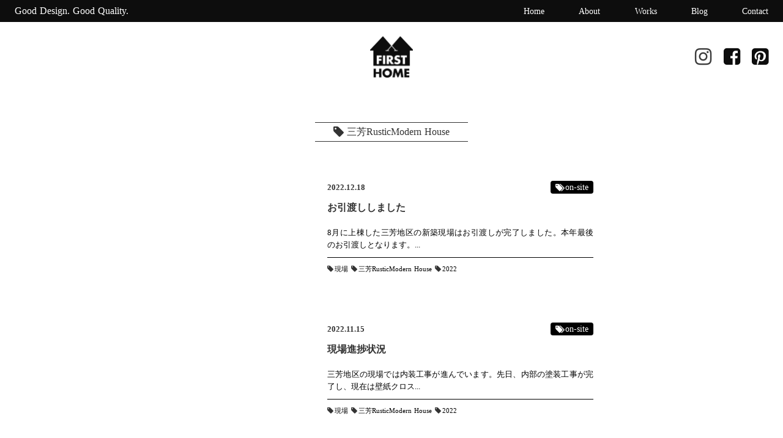

--- FILE ---
content_type: text/html;charset=utf-8
request_url: https://firsthome9544.com/tags/miyo-rh
body_size: 35214
content:
<!DOCTYPE html>
<html lang>
<head><meta charset="utf-8">
<meta name="viewport" content="width=device-width, initial-scale=1">
<title>ファーストホーム館山_tag | 三芳RusticModern House</title>
<link rel="preconnect" href="https://fonts.gstatic.com" crossorigin>
<meta name="generator" content="Studio.Design">
<meta name="robots" content="all">
<meta property="og:site_name" content="FIRST HOME-ファーストホーム館山">
<meta property="og:title" content="ファーストホーム館山_tag | 三芳RusticModern House">
<meta property="og:image" content="https://storage.googleapis.com/production-os-assets/assets/9033789f-d848-490c-80e5-0ad1755a8abe">
<meta property="og:description" content="ファーストホームは、南房総・館山を拠点に、住宅・店舗の設計施工・リフォームを手がけています。単に建物をつくるのではなく、お客様の生き方“ライフスタイル”を考えながら、お客様と一緒に快適な空間を形にしています。">
<meta property="og:type" content="website">
<meta name="description" content="ファーストホームは、南房総・館山を拠点に、住宅・店舗の設計施工・リフォームを手がけています。単に建物をつくるのではなく、お客様の生き方“ライフスタイル”を考えながら、お客様と一緒に快適な空間を形にしています。">
<meta property="twitter:card" content="summary_large_image">
<meta property="twitter:image" content="https://storage.googleapis.com/production-os-assets/assets/9033789f-d848-490c-80e5-0ad1755a8abe">
<meta name="apple-mobile-web-app-title" content="ファーストホーム館山_tag | 三芳RusticModern House">
<meta name="format-detection" content="telephone=no,email=no,address=no">
<meta name="chrome" content="nointentdetection">
<meta property="og:url" content="/tags/miyo-rh">
<link rel="icon" type="image/png" href="https://storage.googleapis.com/production-os-assets/assets/888c6ebf-2523-4716-bb1c-332e4e5f1d36" data-hid="2c9d455">
<link rel="apple-touch-icon" type="image/png" href="https://storage.googleapis.com/production-os-assets/assets/888c6ebf-2523-4716-bb1c-332e4e5f1d36" data-hid="74ef90c"><link rel="modulepreload" as="script" crossorigin href="/_nuxt/entry.98227f41.js"><link rel="preload" as="style" href="/_nuxt/entry.be326413.css"><link rel="prefetch" as="image" type="image/svg+xml" href="/_nuxt/close_circle.c7480f3c.svg"><link rel="prefetch" as="image" type="image/svg+xml" href="/_nuxt/round_check.0ebac23f.svg"><link rel="prefetch" as="script" crossorigin href="/_nuxt/LottieRenderer.ac4e2a82.js"><link rel="prefetch" as="script" crossorigin href="/_nuxt/error-404.115a548b.js"><link rel="prefetch" as="script" crossorigin href="/_nuxt/error-500.4f91b1bb.js"><link rel="stylesheet" href="/_nuxt/entry.be326413.css"><style>.page-enter-active{transition:.6s cubic-bezier(.4,.4,0,1)}.page-leave-active{transition:.3s cubic-bezier(.4,.4,0,1)}.page-enter-from,.page-leave-to{opacity:0}</style><style>:root{--rebranding-loading-bg:#e5e5e5;--rebranding-loading-bar:#222}</style><style>.app[data-v-d12de11f]{align-items:center;flex-direction:column;height:100%;justify-content:center;width:100%}.title[data-v-d12de11f]{font-size:34px;font-weight:300;letter-spacing:2.45px;line-height:30px;margin:30px}</style><style>/*! * Font Awesome Free 6.4.2 by @fontawesome - https://fontawesome.com * License - https://fontawesome.com/license/free (Icons: CC BY 4.0, Fonts: SIL OFL 1.1, Code: MIT License) * Copyright 2023 Fonticons, Inc. */.fa-brands,.fa-solid{-moz-osx-font-smoothing:grayscale;-webkit-font-smoothing:antialiased;--fa-display:inline-flex;align-items:center;display:var(--fa-display,inline-block);font-style:normal;font-variant:normal;justify-content:center;line-height:1;text-rendering:auto}.fa-solid{font-family:Font Awesome\ 6 Free;font-weight:900}.fa-brands{font-family:Font Awesome\ 6 Brands;font-weight:400}:host,:root{--fa-style-family-classic:"Font Awesome 6 Free";--fa-font-solid:normal 900 1em/1 "Font Awesome 6 Free";--fa-style-family-brands:"Font Awesome 6 Brands";--fa-font-brands:normal 400 1em/1 "Font Awesome 6 Brands"}@font-face{font-display:block;font-family:Font Awesome\ 6 Free;font-style:normal;font-weight:900;src:url(https://storage.googleapis.com/production-os-assets/assets/fontawesome/1629704621943/6.4.2/webfonts/fa-solid-900.woff2) format("woff2"),url(https://storage.googleapis.com/production-os-assets/assets/fontawesome/1629704621943/6.4.2/webfonts/fa-solid-900.ttf) format("truetype")}@font-face{font-display:block;font-family:Font Awesome\ 6 Brands;font-style:normal;font-weight:400;src:url(https://storage.googleapis.com/production-os-assets/assets/fontawesome/1629704621943/6.4.2/webfonts/fa-brands-400.woff2) format("woff2"),url(https://storage.googleapis.com/production-os-assets/assets/fontawesome/1629704621943/6.4.2/webfonts/fa-brands-400.ttf) format("truetype")}</style><style>.spinner[data-v-36413753]{animation:loading-spin-36413753 1s linear infinite;height:16px;pointer-events:none;width:16px}.spinner[data-v-36413753]:before{border-bottom:2px solid transparent;border-right:2px solid transparent;border-color:transparent currentcolor currentcolor transparent;border-style:solid;border-width:2px;opacity:.2}.spinner[data-v-36413753]:after,.spinner[data-v-36413753]:before{border-radius:50%;box-sizing:border-box;content:"";height:100%;position:absolute;width:100%}.spinner[data-v-36413753]:after{border-left:2px solid transparent;border-top:2px solid transparent;border-color:currentcolor transparent transparent currentcolor;border-style:solid;border-width:2px;opacity:1}@keyframes loading-spin-36413753{0%{transform:rotate(0deg)}to{transform:rotate(1turn)}}</style><style>.design-canvas__modal{height:100%;pointer-events:none;position:fixed;transition:none;width:100%;z-index:2}.design-canvas__modal:focus{outline:none}.design-canvas__modal.v-enter-active .studio-canvas,.design-canvas__modal.v-leave-active,.design-canvas__modal.v-leave-active .studio-canvas{transition:.4s cubic-bezier(.4,.4,0,1)}.design-canvas__modal.v-enter-active .studio-canvas *,.design-canvas__modal.v-leave-active .studio-canvas *{transition:none!important}.design-canvas__modal.isNone{transition:none}.design-canvas__modal .design-canvas__modal__base{height:100%;left:0;pointer-events:auto;position:fixed;top:0;transition:.4s cubic-bezier(.4,.4,0,1);width:100%;z-index:-1}.design-canvas__modal .studio-canvas{height:100%;pointer-events:none}.design-canvas__modal .studio-canvas>*{background:none!important;pointer-events:none}</style><style>.LoadMoreAnnouncer[data-v-4f7a7294]{height:1px;margin:-1px;overflow:hidden;padding:0;position:absolute;width:1px;clip:rect(0,0,0,0);border-width:0;white-space:nowrap}</style><style>.TitleAnnouncer[data-v-692a2727]{height:1px;margin:-1px;overflow:hidden;padding:0;position:absolute;width:1px;clip:rect(0,0,0,0);border-width:0;white-space:nowrap}</style><style>.publish-studio-style[data-v-4493fe55]{transition:.4s cubic-bezier(.4,.4,0,1)}</style><style>.product-font-style[data-v-51f515bd]{transition:.4s cubic-bezier(.4,.4,0,1)}</style><style>@font-face{font-family:grandam;font-style:normal;font-weight:400;src:url(https://storage.googleapis.com/studio-front/fonts/grandam.ttf) format("truetype")}@font-face{font-family:Material Icons;font-style:normal;font-weight:400;src:url(https://storage.googleapis.com/production-os-assets/assets/material-icons/1629704621943/MaterialIcons-Regular.eot);src:local("Material Icons"),local("MaterialIcons-Regular"),url(https://storage.googleapis.com/production-os-assets/assets/material-icons/1629704621943/MaterialIcons-Regular.woff2) format("woff2"),url(https://storage.googleapis.com/production-os-assets/assets/material-icons/1629704621943/MaterialIcons-Regular.woff) format("woff"),url(https://storage.googleapis.com/production-os-assets/assets/material-icons/1629704621943/MaterialIcons-Regular.ttf) format("truetype")}.StudioCanvas{display:flex;height:auto;min-height:100dvh}.StudioCanvas>.sd{min-height:100dvh;overflow:clip}a,abbr,address,article,aside,audio,b,blockquote,body,button,canvas,caption,cite,code,dd,del,details,dfn,div,dl,dt,em,fieldset,figcaption,figure,footer,form,h1,h2,h3,h4,h5,h6,header,hgroup,html,i,iframe,img,input,ins,kbd,label,legend,li,main,mark,menu,nav,object,ol,p,pre,q,samp,section,select,small,span,strong,sub,summary,sup,table,tbody,td,textarea,tfoot,th,thead,time,tr,ul,var,video{border:0;font-family:sans-serif;line-height:1;list-style:none;margin:0;padding:0;text-decoration:none;-webkit-font-smoothing:antialiased;-webkit-backface-visibility:hidden;box-sizing:border-box;color:#333;transition:.3s cubic-bezier(.4,.4,0,1);word-spacing:1px}a:focus:not(:focus-visible),button:focus:not(:focus-visible),summary:focus:not(:focus-visible){outline:none}nav ul{list-style:none}blockquote,q{quotes:none}blockquote:after,blockquote:before,q:after,q:before{content:none}a,button{background:transparent;font-size:100%;margin:0;padding:0;vertical-align:baseline}ins{text-decoration:none}ins,mark{background-color:#ff9;color:#000}mark{font-style:italic;font-weight:700}del{text-decoration:line-through}abbr[title],dfn[title]{border-bottom:1px dotted;cursor:help}table{border-collapse:collapse;border-spacing:0}hr{border:0;border-top:1px solid #ccc;display:block;height:1px;margin:1em 0;padding:0}input,select{vertical-align:middle}textarea{resize:none}.clearfix:after{clear:both;content:"";display:block}[slot=after] button{overflow-anchor:none}</style><style>.sd{flex-wrap:nowrap;max-width:100%;pointer-events:all;z-index:0;-webkit-overflow-scrolling:touch;align-content:center;align-items:center;display:flex;flex:none;flex-direction:column;position:relative}.sd::-webkit-scrollbar{display:none}.sd,.sd.richText *{transition-property:all,--g-angle,--g-color-0,--g-position-0,--g-color-1,--g-position-1,--g-color-2,--g-position-2,--g-color-3,--g-position-3,--g-color-4,--g-position-4,--g-color-5,--g-position-5,--g-color-6,--g-position-6,--g-color-7,--g-position-7,--g-color-8,--g-position-8,--g-color-9,--g-position-9,--g-color-10,--g-position-10,--g-color-11,--g-position-11}input.sd,textarea.sd{align-content:normal}.sd[tabindex]:focus{outline:none}.sd[tabindex]:focus-visible{outline:1px solid;outline-color:Highlight;outline-color:-webkit-focus-ring-color}input[type=email],input[type=tel],input[type=text],select,textarea{-webkit-appearance:none}select{cursor:pointer}.frame{display:block;overflow:hidden}.frame>iframe{height:100%;width:100%}.frame .formrun-embed>iframe:not(:first-child){display:none!important}.image{position:relative}.image:before{background-position:50%;background-size:cover;border-radius:inherit;content:"";height:100%;left:0;pointer-events:none;position:absolute;top:0;transition:inherit;width:100%;z-index:-2}.sd.file{cursor:pointer;flex-direction:row;outline:2px solid transparent;outline-offset:-1px;overflow-wrap:anywhere;word-break:break-word}.sd.file:focus-within{outline-color:Highlight;outline-color:-webkit-focus-ring-color}.file>input[type=file]{opacity:0;pointer-events:none;position:absolute}.sd.text,.sd:where(.icon){align-content:center;align-items:center;display:flex;flex-direction:row;justify-content:center;overflow:visible;overflow-wrap:anywhere;word-break:break-word}.sd:where(.icon.fa){display:inline-flex}.material-icons{align-items:center;display:inline-flex;font-family:Material Icons;font-size:24px;font-style:normal;font-weight:400;justify-content:center;letter-spacing:normal;line-height:1;text-transform:none;white-space:nowrap;word-wrap:normal;direction:ltr;text-rendering:optimizeLegibility;-webkit-font-smoothing:antialiased}.sd:where(.icon.material-symbols){align-items:center;display:flex;font-style:normal;font-variation-settings:"FILL" var(--symbol-fill,0),"wght" var(--symbol-weight,400);justify-content:center;min-height:1em;min-width:1em}.sd.material-symbols-outlined{font-family:Material Symbols Outlined}.sd.material-symbols-rounded{font-family:Material Symbols Rounded}.sd.material-symbols-sharp{font-family:Material Symbols Sharp}.sd.material-symbols-weight-100{--symbol-weight:100}.sd.material-symbols-weight-200{--symbol-weight:200}.sd.material-symbols-weight-300{--symbol-weight:300}.sd.material-symbols-weight-400{--symbol-weight:400}.sd.material-symbols-weight-500{--symbol-weight:500}.sd.material-symbols-weight-600{--symbol-weight:600}.sd.material-symbols-weight-700{--symbol-weight:700}.sd.material-symbols-fill{--symbol-fill:1}a,a.icon,a.text{-webkit-tap-highlight-color:rgba(0,0,0,.15)}.fixed{z-index:2}.sticky{z-index:1}.button{transition:.4s cubic-bezier(.4,.4,0,1)}.button,.link{cursor:pointer}.submitLoading{opacity:.5!important;pointer-events:none!important}.richText{display:block;word-break:break-word}.richText [data-thread],.richText a,.richText blockquote,.richText em,.richText h1,.richText h2,.richText h3,.richText h4,.richText li,.richText ol,.richText p,.richText p>code,.richText pre,.richText pre>code,.richText s,.richText strong,.richText table tbody,.richText table tbody tr,.richText table tbody tr>td,.richText table tbody tr>th,.richText u,.richText ul{backface-visibility:visible;color:inherit;font-family:inherit;font-size:inherit;font-style:inherit;font-weight:inherit;letter-spacing:inherit;line-height:inherit;text-align:inherit}.richText p{display:block;margin:10px 0}.richText>p{min-height:1em}.richText img,.richText video{height:auto;max-width:100%;vertical-align:bottom}.richText h1{display:block;font-size:3em;font-weight:700;margin:20px 0}.richText h2{font-size:2em}.richText h2,.richText h3{display:block;font-weight:700;margin:10px 0}.richText h3{font-size:1em}.richText h4,.richText h5{font-weight:600}.richText h4,.richText h5,.richText h6{display:block;font-size:1em;margin:10px 0}.richText h6{font-weight:500}.richText [data-type=table]{overflow-x:auto}.richText [data-type=table] p{white-space:pre-line;word-break:break-all}.richText table{border:1px solid #f2f2f2;border-collapse:collapse;border-spacing:unset;color:#1a1a1a;font-size:14px;line-height:1.4;margin:10px 0;table-layout:auto}.richText table tr th{background:hsla(0,0%,96%,.5)}.richText table tr td,.richText table tr th{border:1px solid #f2f2f2;max-width:240px;min-width:100px;padding:12px}.richText table tr td p,.richText table tr th p{margin:0}.richText blockquote{border-left:3px solid rgba(0,0,0,.15);font-style:italic;margin:10px 0;padding:10px 15px}.richText [data-type=embed_code]{margin:20px 0;position:relative}.richText [data-type=embed_code]>.height-adjuster>.wrapper{position:relative}.richText [data-type=embed_code]>.height-adjuster>.wrapper[style*=padding-top] iframe{height:100%;left:0;position:absolute;top:0;width:100%}.richText [data-type=embed_code][data-embed-sandbox=true]{display:block;overflow:hidden}.richText [data-type=embed_code][data-embed-code-type=instagram]>.height-adjuster>.wrapper[style*=padding-top]{padding-top:100%}.richText [data-type=embed_code][data-embed-code-type=instagram]>.height-adjuster>.wrapper[style*=padding-top] blockquote{height:100%;left:0;overflow:hidden;position:absolute;top:0;width:100%}.richText [data-type=embed_code][data-embed-code-type=codepen]>.height-adjuster>.wrapper{padding-top:50%}.richText [data-type=embed_code][data-embed-code-type=codepen]>.height-adjuster>.wrapper iframe{height:100%;left:0;position:absolute;top:0;width:100%}.richText [data-type=embed_code][data-embed-code-type=slideshare]>.height-adjuster>.wrapper{padding-top:56.25%}.richText [data-type=embed_code][data-embed-code-type=slideshare]>.height-adjuster>.wrapper iframe{height:100%;left:0;position:absolute;top:0;width:100%}.richText [data-type=embed_code][data-embed-code-type=speakerdeck]>.height-adjuster>.wrapper{padding-top:56.25%}.richText [data-type=embed_code][data-embed-code-type=speakerdeck]>.height-adjuster>.wrapper iframe{height:100%;left:0;position:absolute;top:0;width:100%}.richText [data-type=embed_code][data-embed-code-type=snapwidget]>.height-adjuster>.wrapper{padding-top:30%}.richText [data-type=embed_code][data-embed-code-type=snapwidget]>.height-adjuster>.wrapper iframe{height:100%;left:0;position:absolute;top:0;width:100%}.richText [data-type=embed_code][data-embed-code-type=firework]>.height-adjuster>.wrapper fw-embed-feed{-webkit-user-select:none;-moz-user-select:none;user-select:none}.richText [data-type=embed_code_empty]{display:none}.richText ul{margin:0 0 0 20px}.richText ul li{list-style:disc;margin:10px 0}.richText ul li p{margin:0}.richText ol{margin:0 0 0 20px}.richText ol li{list-style:decimal;margin:10px 0}.richText ol li p{margin:0}.richText hr{border-top:1px solid #ccc;margin:10px 0}.richText p>code{background:#eee;border:1px solid rgba(0,0,0,.1);border-radius:6px;display:inline;margin:2px;padding:0 5px}.richText pre{background:#eee;border-radius:6px;font-family:Menlo,Monaco,Courier New,monospace;margin:20px 0;padding:25px 35px;white-space:pre-wrap}.richText pre code{border:none;padding:0}.richText strong{color:inherit;display:inline;font-family:inherit;font-weight:900}.richText em{font-style:italic}.richText a,.richText u{text-decoration:underline}.richText a{color:#007cff;display:inline}.richText s{text-decoration:line-through}.richText [data-type=table_of_contents]{background-color:#f5f5f5;border-radius:2px;color:#616161;font-size:16px;list-style:none;margin:0;padding:24px 24px 8px;text-decoration:underline}.richText [data-type=table_of_contents] .toc_list{margin:0}.richText [data-type=table_of_contents] .toc_item{color:currentColor;font-size:inherit!important;font-weight:inherit;list-style:none}.richText [data-type=table_of_contents] .toc_item>a{border:none;color:currentColor;font-size:inherit!important;font-weight:inherit;text-decoration:none}.richText [data-type=table_of_contents] .toc_item>a:hover{opacity:.7}.richText [data-type=table_of_contents] .toc_item--1{margin:0 0 16px}.richText [data-type=table_of_contents] .toc_item--2{margin:0 0 16px;padding-left:2rem}.richText [data-type=table_of_contents] .toc_item--3{margin:0 0 16px;padding-left:4rem}.sd.section{align-content:center!important;align-items:center!important;flex-direction:column!important;flex-wrap:nowrap!important;height:auto!important;max-width:100%!important;padding:0!important;width:100%!important}.sd.section-inner{position:static!important}@property --g-angle{syntax:"<angle>";inherits:false;initial-value:180deg}@property --g-color-0{syntax:"<color>";inherits:false;initial-value:transparent}@property --g-position-0{syntax:"<percentage>";inherits:false;initial-value:.01%}@property --g-color-1{syntax:"<color>";inherits:false;initial-value:transparent}@property --g-position-1{syntax:"<percentage>";inherits:false;initial-value:100%}@property --g-color-2{syntax:"<color>";inherits:false;initial-value:transparent}@property --g-position-2{syntax:"<percentage>";inherits:false;initial-value:100%}@property --g-color-3{syntax:"<color>";inherits:false;initial-value:transparent}@property --g-position-3{syntax:"<percentage>";inherits:false;initial-value:100%}@property --g-color-4{syntax:"<color>";inherits:false;initial-value:transparent}@property --g-position-4{syntax:"<percentage>";inherits:false;initial-value:100%}@property --g-color-5{syntax:"<color>";inherits:false;initial-value:transparent}@property --g-position-5{syntax:"<percentage>";inherits:false;initial-value:100%}@property --g-color-6{syntax:"<color>";inherits:false;initial-value:transparent}@property --g-position-6{syntax:"<percentage>";inherits:false;initial-value:100%}@property --g-color-7{syntax:"<color>";inherits:false;initial-value:transparent}@property --g-position-7{syntax:"<percentage>";inherits:false;initial-value:100%}@property --g-color-8{syntax:"<color>";inherits:false;initial-value:transparent}@property --g-position-8{syntax:"<percentage>";inherits:false;initial-value:100%}@property --g-color-9{syntax:"<color>";inherits:false;initial-value:transparent}@property --g-position-9{syntax:"<percentage>";inherits:false;initial-value:100%}@property --g-color-10{syntax:"<color>";inherits:false;initial-value:transparent}@property --g-position-10{syntax:"<percentage>";inherits:false;initial-value:100%}@property --g-color-11{syntax:"<color>";inherits:false;initial-value:transparent}@property --g-position-11{syntax:"<percentage>";inherits:false;initial-value:100%}</style><style>.snackbar[data-v-3129703d]{align-items:center;background:#fff;border:1px solid #ededed;border-radius:6px;box-shadow:0 16px 48px -8px rgba(0,0,0,.08),0 10px 25px -5px rgba(0,0,0,.11);display:flex;flex-direction:row;gap:8px;justify-content:space-between;left:50%;max-width:90vw;padding:16px 20px;position:fixed;top:32px;transform:translateX(-50%);-webkit-user-select:none;-moz-user-select:none;user-select:none;width:480px;z-index:9999}.snackbar.v-enter-active[data-v-3129703d],.snackbar.v-leave-active[data-v-3129703d]{transition:.4s cubic-bezier(.4,.4,0,1)}.snackbar.v-enter-from[data-v-3129703d],.snackbar.v-leave-to[data-v-3129703d]{opacity:0;transform:translate(-50%,-10px)}.snackbar .convey[data-v-3129703d]{align-items:center;display:flex;flex-direction:row;gap:8px;padding:0}.snackbar .convey .icon[data-v-3129703d]{background-position:50%;background-repeat:no-repeat;flex-shrink:0;height:24px;width:24px}.snackbar .convey .message[data-v-3129703d]{font-size:14px;font-style:normal;font-weight:400;line-height:20px;white-space:pre-line}.snackbar .convey.error .icon[data-v-3129703d]{background-image:url(/_nuxt/close_circle.c7480f3c.svg)}.snackbar .convey.error .message[data-v-3129703d]{color:#f84f65}.snackbar .convey.success .icon[data-v-3129703d]{background-image:url(/_nuxt/round_check.0ebac23f.svg)}.snackbar .convey.success .message[data-v-3129703d]{color:#111}.snackbar .button[data-v-3129703d]{align-items:center;border-radius:40px;color:#4b9cfb;display:flex;flex-shrink:0;font-family:Inter;font-size:12px;font-style:normal;font-weight:700;justify-content:center;line-height:16px;padding:4px 8px}.snackbar .button[data-v-3129703d]:hover{background:#f5f5f5}</style><style>a[data-v-160f89c6]{align-items:center;border-radius:4px;bottom:20px;height:20px;justify-content:center;left:20px;perspective:300px;position:fixed;transition:0s linear;width:84px;z-index:2000}@media (hover:hover){a[data-v-160f89c6]{transition:.4s cubic-bezier(.4,.4,0,1);will-change:width,height}a[data-v-160f89c6]:hover{height:32px;width:200px}}[data-v-160f89c6] .custom-fill path{fill:var(--234b47e2)}.fade-enter-active[data-v-160f89c6],.fade-leave-active[data-v-160f89c6]{position:absolute;transform:translateZ(0);transition:opacity .3s cubic-bezier(.4,.4,0,1);will-change:opacity,transform}.fade-enter-from[data-v-160f89c6],.fade-leave-to[data-v-160f89c6]{opacity:0}</style></head>
<body ><div id="__nuxt"><div><span></span><!----><!----></div></div><script type="application/json" id="__NUXT_DATA__" data-ssr="true">[["Reactive",1],{"data":2,"state":21,"_errors":22,"serverRendered":24,"path":25,"pinia":26},{"dynamicDatatags/miyo-rh":3},{"title":4,"slug":5,"_meta":6,"_filter":19,"id":20},"三芳RusticModern House","miyo-rh",{"project":7,"publishedAt":9,"createdAt":10,"order":11,"publishType":12,"schema":13,"uid":17,"updatedAt":18},{"id":8},"1438af16231f42a9b59b",["Date","2022-11-19T04:26:18.000Z"],["Date","2022-11-19T04:25:10.000Z"],20,"draft",{"id":14,"key":15,"postType":16},"ISpxnynYmNjPH6Y2GWiq","tags","blank","4Tlv4fXk",["Date","2022-11-19T04:26:14.000Z"],[],"dH7Z6S6etTFRejNEC7YD",{},{"dynamicDatatags/miyo-rh":23},null,true,"/tags/miyo-rh",{"cmsContentStore":27,"indexStore":31,"projectStore":34,"productStore":54,"pageHeadStore":340},{"listContentsMap":28,"contentMap":29},["Map"],["Map",30,3],"tags/miyo-rh",{"routeType":32,"host":33},"publish","firsthome9544.com",{"project":35},{"id":36,"name":37,"type":38,"customDomain":39,"iconImage":39,"coverImage":40,"displayBadge":41,"integrations":42,"snapshot_path":52,"snapshot_id":53,"recaptchaSiteKey":-1},"4yqBnyBbqj","homepage","web","","https://storage.googleapis.com/production-os-assets/assets/acef3663-e558-4c36-9302-ad79c2a9e4eb",false,[43,46,49],{"integration_name":44,"code":45},"google-analytics","G-P6P19N4BJK",{"integration_name":47,"code":48},"google-tag-manager","GTM-WPN6W6V",{"integration_name":50,"code":51},"typesquare","unused","https://storage.googleapis.com/studio-publish/projects/4yqBnyBbqj/QOVYXGD4WD/","QOVYXGD4WD",{"product":55,"isLoaded":24,"selectedModalIds":337,"redirectPage":23,"isInitializedRSS":41,"pageViewMap":338,"symbolViewMap":339},{"breakPoints":56,"colors":66,"fonts":67,"head":143,"info":149,"pages":156,"resources":277,"symbols":284,"style":289,"styleVars":291,"enablePassword":41,"classes":334,"publishedUid":336},[57,60,63],{"maxWidth":58,"name":59},480,"mobile",{"maxWidth":61,"name":62},691,"tablet",{"maxWidth":64,"name":65},1015,"small",[],[68,70,92,94,96,106,111,115,120,124,128,130,135,137,139],{"family":69,"vendor":50},"A1明朝",{"family":71,"subsets":72,"variants":80,"vendor":91},"EB Garamond",[73,74,75,76,77,78,79],"cyrillic","cyrillic-ext","greek","greek-ext","latin","latin-ext","vietnamese",[81,82,83,84,85,86,87,88,89,90],"regular","500","600","700","800","italic","500italic","600italic","700italic","800italic","google",{"family":93,"vendor":50},"A1ゴシック L JIS2004",{"family":95,"vendor":50},"リュウミン L-KL JIS2004",{"family":97,"subsets":98,"variants":99,"vendor":91},"Lato",[77,78],[100,101,102,103,81,86,84,89,104,105],"100","100italic","300","300italic","900","900italic",{"family":107,"subsets":108,"variants":109,"vendor":91},"Oswald",[73,74,77,78,79],[110,102,81,82,83,84],"200",{"family":112,"subsets":113,"variants":114,"vendor":91},"Playfair Display",[73,77,78,79],[81,82,83,84,85,104,86,87,88,89,90,105],{"family":116,"subsets":117,"variants":118,"vendor":91},"Josefin Sans",[77,78,79],[100,110,102,81,82,83,84,101,119,103,86,87,88,89],"200italic",{"family":121,"subsets":122,"variants":123,"vendor":91},"Roboto",[73,74,75,76,77,78,79],[100,101,102,103,81,86,82,87,84,89,104,105],{"family":125,"subsets":126,"variants":127,"vendor":91},"Cormorant Garamond",[73,74,77,78,79],[102,103,81,86,82,87,83,88,84,89],{"family":129,"vendor":50},"しまなみ JIS2004",{"family":131,"subsets":132,"variants":134,"vendor":91},"Noto Sans JP",[133,77],"japanese",[100,102,81,82,84,104],{"family":136,"vendor":50},"UD新ゴ R JIS2004",{"family":138,"vendor":50},"UD新ゴ DB JIS2004",{"family":140,"subsets":141,"variants":142,"vendor":91},"Quattrocento Sans",[77,78],[81,86,84,89],{"favicon":144,"meta":145,"title":148},"https://storage.googleapis.com/production-os-assets/assets/1582b2bb-0119-45cc-b3b1-b7c2e2e2cda5",{"description":146,"og:image":147},"ファーストホームは、南房総・館山を拠点に、住宅・店舗の設計施工・リフォームを手がけています。単に建物をつくるのではなく、お客様の生き方“ライフスタイル”を考えながら、お客様と一緒に快適な空間を形にしています。","https://storage.googleapis.com/production-os-assets/assets/c4768a90-c6dd-4dc2-a638-d1c48e4ea627","FIRST HOME-ファーストホーム館山",{"baseWidth":150,"created_at":151,"screen":152,"type":38,"updated_at":154,"version":155},1280,1518591100346,{"height":153,"isAutoHeight":41,"width":150,"workingState":41},600,1518792996878,"4.1.9",[157,168,177,186,195,204,213,221,233,245,255,266],{"head":158,"id":163,"type":163,"uuid":164,"symbolIds":165},{"favicon":159,"meta":160,"title":162},"https://storage.googleapis.com/production-os-assets/assets/f91eec19-19ad-408b-b56e-1fe2604eca7c",{"description":39,"og:image":161},"https://storage.googleapis.com/production-os-assets/assets/963c4e51-92a4-4383-9421-25bae2c0fed4","ファーストホーム館山_Home","page","309f7619-f56a-47ee-bae0-9b87582dc2ba",[166,167],"6ee7a800-5b6e-4c3c-b269-aefafa5e30ea","a6e49104-83b3-4e29-a5a5-6e90f1f6517e",{"head":169,"id":174,"type":163,"uuid":175,"symbolIds":176},{"favicon":170,"meta":171,"title":173},"https://storage.googleapis.com/production-os-assets/assets/5fe56a01-6a68-4043-afa7-17372c8174a0",{"og:image":172},"https://storage.googleapis.com/production-os-assets/assets/d8104ad3-eaeb-4262-96e2-34db94eb392d","ファーストホーム館山_About","about","b93b618e-1b96-4494-9036-b8aecf839caf",[166,167],{"head":178,"id":183,"type":163,"uuid":184,"symbolIds":185},{"favicon":179,"meta":180,"title":182},"https://storage.googleapis.com/production-os-assets/assets/76167656-84b8-4e45-a597-c33676d80197",{"description":39,"og:image":181},"https://storage.googleapis.com/production-os-assets/assets/9a871d86-4cfd-4e5c-a299-48004a0292ab","ファーストホーム館山_Works","works","f9ae3131-b57b-44aa-b44d-283885fef36e",[166,167],{"head":187,"id":192,"type":163,"uuid":193,"symbolIds":194},{"favicon":188,"meta":189,"title":191},"https://storage.googleapis.com/production-os-assets/assets/6992faa2-2efd-48f8-9cad-c858e5fea5b3",{"description":39,"og:image":190},"https://storage.googleapis.com/production-os-assets/assets/b3b903dd-ef40-4b82-a322-7b7e4155df6b","ファーストホーム館山_Blog","blog","38b50b00-5705-4834-9716-3567d4ac63b3",[166,167],{"head":196,"id":201,"type":163,"uuid":202,"symbolIds":203},{"favicon":197,"meta":198,"title":200},"https://storage.googleapis.com/production-os-assets/assets/c18fe7cf-ce56-41a0-a569-88753208cc90",{"og:image":199},"https://storage.googleapis.com/production-os-assets/assets/72d80574-b98a-4bce-bc5d-5ea56dac218c","ファーストホーム館山_Contact","contact","fce51e71-8964-48e5-a973-b4dbec6face5",[166,167],{"head":205,"id":210,"type":163,"uuid":211,"symbolIds":212},{"favicon":206,"meta":207,"title":209},"https://storage.googleapis.com/production-os-assets/assets/dba35ab3-2383-4af9-be0d-8ae95f65606f",{"og:image":208},"https://storage.googleapis.com/production-os-assets/assets/45dfd504-c1b0-4920-9dd1-e414fadfca83","ファーストホーム館山_Privacy Policy","privacy-policy","0934aec9-40fd-4c5b-85bf-928c589cdb6e",[166,167],{"head":214,"id":217,"type":218,"uuid":219,"symbolIds":220},{"meta":215,"title":39},{"robots":216},"noindex","mobile-menu","modal","56b3dffd-4874-4c07-bc85-2b185b7238ac",[],{"cmsRequest":222,"head":225,"id":230,"type":163,"uuid":231,"symbolIds":232},{"contentSlug":223,"schemaKey":224},"{{$route.params.slug}}","E4m6NEXt",{"favicon":226,"meta":227,"title":229},"https://storage.googleapis.com/production-os-assets/assets/a19bae07-5f10-48a7-b738-ba6056b91a79",{"og:image":228},"https://storage.googleapis.com/production-os-assets/assets/fc93553b-86ea-4ad4-94ee-8f7b1ce0d15a","ファーストホーム館山_Works | {{slug}}","works/:slug","ad00774c-835c-4f02-af4e-39b34691e9c7",[166,167],{"cmsRequest":234,"head":236,"id":242,"type":163,"uuid":243,"symbolIds":244},{"contentSlug":223,"schemaKey":235},"posts",{"favicon":237,"meta":238,"title":241},"https://storage.googleapis.com/production-os-assets/assets/c8c6077e-f688-4130-beb4-35fa5bbb4236",{"description":239,"og:image":240},"{{body}} ","https://storage.googleapis.com/production-os-assets/assets/61b61133-49d8-4a63-a1f8-3db4cebfee27","ファーストホーム館山_Blog | {{slug}}","blog/:slug","bb4a0610-c7dc-4c14-8874-74e4714f7832",[166,167],{"cmsRequest":246,"head":247,"id":252,"type":163,"uuid":253,"symbolIds":254},{"contentSlug":223,"schemaKey":15},{"favicon":248,"meta":249,"title":251},"https://storage.googleapis.com/production-os-assets/assets/888c6ebf-2523-4716-bb1c-332e4e5f1d36",{"og:image":250},"https://storage.googleapis.com/production-os-assets/assets/9033789f-d848-490c-80e5-0ad1755a8abe","ファーストホーム館山_tag | {{title}}","tags/:slug","cf1586ec-2232-44a2-af1c-8f12432994b2",[166,167],{"cmsRequest":256,"head":258,"id":263,"type":163,"uuid":264,"symbolIds":265},{"contentSlug":223,"schemaKey":257},"PNSS0qdm",{"favicon":259,"meta":260,"title":262},"https://storage.googleapis.com/production-os-assets/assets/cc7db9f5-33a4-46bc-845e-226f633c044a",{"og:image":261},"https://storage.googleapis.com/production-os-assets/assets/a4308cc2-8590-4014-912e-67418f479fc1","ファーストホーム館山_category | {{title}}","category/:slug","a5658974-d0e2-4e59-8251-cf4e57e2fffb",[166,167],{"cmsRequest":267,"head":269,"id":274,"type":163,"uuid":275,"symbolIds":276},{"contentSlug":223,"schemaKey":268},"SdQo2dx3",{"favicon":270,"meta":271,"title":273},"https://storage.googleapis.com/production-os-assets/assets/2562872e-015b-4b1d-bdc0-0d15c52fba05",{"og:image":272},"https://storage.googleapis.com/production-os-assets/assets/f1f45ee5-1b77-446f-9831-c2bef3b744b0","ファーストホーム館山_News","news/:slug","513ac4d1-701f-498e-b6fc-598502f98c7a",[166,167],{"rssList":278,"apiList":283,"cmsProjectId":8},[279],{"id":280,"name":281,"url":282},"5e0dc2b7-3d46-459d-92ff-278802ccc1dd","A Feed Called studio-rss","https://zapier.com/engine/rss/11159737/studio-rss",[],[285,287,288],{"uuid":286},"23ed5a10-51ef-4082-832e-5793fd6de297",{"uuid":166},{"uuid":167},{"fontFamily":290},[],{"fontFamily":292},[293,295,298,301,304,306,308,311,314,316,319,322,325,328,331],{"key":294,"name":39,"value":69},"7db48c85",{"key":296,"name":39,"value":297},"bca6df7e","'EB Garamond'",{"key":299,"name":39,"value":300},"7c94a4ff","'A1ゴシック L JIS2004'",{"key":302,"name":39,"value":303},"a2b7df56","'リュウミン L-KL JIS2004'",{"key":305,"name":39,"value":97},"0d84fe28",{"key":307,"name":39,"value":107},"eebdfd55",{"key":309,"name":39,"value":310},"5999d42e","'Playfair Display'",{"key":312,"name":39,"value":313},"7a8cca05","'Josefin Sans'",{"key":315,"name":39,"value":121},"4689fddd",{"key":317,"name":39,"value":318},"9eb9ea0b","'Cormorant Garamond'",{"key":320,"name":39,"value":321},"5aa516c9","'しまなみ JIS2004'",{"key":323,"name":39,"value":324},"2f8aeb06","'Noto Sans JP'",{"key":326,"name":39,"value":327},"7e9faf40","'UD新ゴ R JIS2004'",{"key":329,"name":39,"value":330},"43ae2d33","'UD新ゴ DB JIS2004'",{"key":332,"name":39,"value":333},"10acda32","'Quattrocento Sans'",{"typography":335},[],"20251226080426",[],{},["Map"],{"googleFontMap":341,"typesquareLoaded":41,"hasCustomFont":41,"materialSymbols":342},["Map"],[]]</script><script>window.__NUXT__={};window.__NUXT__.config={public:{apiBaseUrl:"https://api.studiodesignapp.com/api",cmsApiBaseUrl:"https://api.cms.studiodesignapp.com",previewBaseUrl:"https://preview.studio.site",facebookAppId:"569471266584583",firebaseApiKey:"AIzaSyBkjSUz89vvvl35U-EErvfHXLhsDakoNNg",firebaseProjectId:"studio-7e371",firebaseAuthDomain:"studio-7e371.firebaseapp.com",firebaseDatabaseURL:"https://studio-7e371.firebaseio.com",firebaseStorageBucket:"studio-7e371.appspot.com",firebaseMessagingSenderId:"373326844567",firebaseAppId:"1:389988806345:web:db757f2db74be8b3",studioDomain:".studio.site",studioPublishUrl:"https://storage.googleapis.com/studio-publish",studioPublishIndexUrl:"https://storage.googleapis.com/studio-publish-index",rssApiPath:"https://rss.studiodesignapp.com/rssConverter",embedSandboxDomain:".studioiframesandbox.com",apiProxyUrl:"https://studio-api-proxy-rajzgb4wwq-an.a.run.app",proxyApiBaseUrl:"",isDev:false,fontsApiBaseUrl:"https://fonts.studio.design",jwtCookieName:"jwt_token"},app:{baseURL:"/",buildAssetsDir:"/_nuxt/",cdnURL:""}}</script><script type="module" src="/_nuxt/entry.98227f41.js" crossorigin></script></body>
</html>

--- FILE ---
content_type: text/plain; charset=utf-8
request_url: https://analytics.studiodesignapp.com/event
body_size: -234
content:
Message published: 17799698685228729